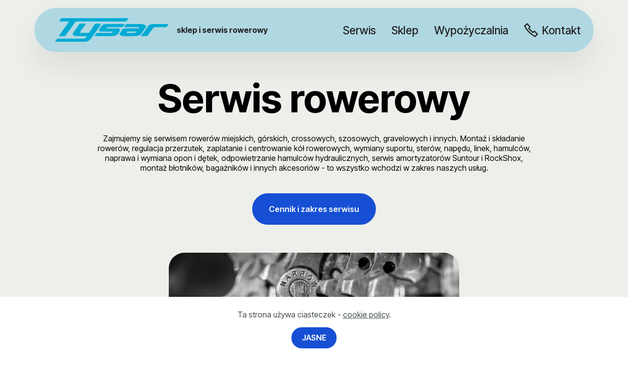

--- FILE ---
content_type: text/html
request_url: http://www.tysar.pl/?p=383
body_size: 6131
content:
<!DOCTYPE html>
<html  >
<head>
  <!-- Site made with Mobirise Website Builder v5.9.6, https://mobirise.com -->
  <meta charset="UTF-8">
  <meta http-equiv="X-UA-Compatible" content="IE=edge">
  <meta name="generator" content="Mobirise v5.9.6, mobirise.com">
  <meta name="viewport" content="width=device-width, initial-scale=1, minimum-scale=1">
  <link rel="shortcut icon" href="assets/images/logo-tysar-1-213x44.png" type="image/x-icon">
  <meta name="description" content="">
  
  
  <title>Home</title>
  <link rel="stylesheet" href="assets/web/assets/mobirise-icons2/mobirise2.css">
  <link rel="stylesheet" href="assets/bootstrap/css/bootstrap.min.css">
  <link rel="stylesheet" href="assets/bootstrap/css/bootstrap-grid.min.css">
  <link rel="stylesheet" href="assets/bootstrap/css/bootstrap-reboot.min.css">
  <link rel="stylesheet" href="assets/parallax/jarallax.css">
  <link rel="stylesheet" href="assets/animatecss/animate.css">
  <link rel="stylesheet" href="assets/dropdown/css/style.css">
  <link rel="stylesheet" href="assets/socicon/css/styles.css">
  <link rel="stylesheet" href="assets/theme/css/style.css">
  <link rel="preload" href="https://fonts.googleapis.com/css?family=Inter+Tight:100,200,300,400,500,600,700,800,900,100i,200i,300i,400i,500i,600i,700i,800i,900i&display=swap" as="style" onload="this.onload=null;this.rel='stylesheet'">
  <noscript><link rel="stylesheet" href="https://fonts.googleapis.com/css?family=Inter+Tight:100,200,300,400,500,600,700,800,900,100i,200i,300i,400i,500i,600i,700i,800i,900i&display=swap"></noscript>
  <link rel="preload" as="style" href="assets/mobirise/css/mbr-additional.css"><link rel="stylesheet" href="assets/mobirise/css/mbr-additional.css" type="text/css">

  
  
  
</head>
<body>
  
  <section data-bs-version="5.1" class="menu menu2 cid-tJS6tZXiPa" once="menu" id="menu02-0">
	

	<nav class="navbar navbar-dropdown navbar-fixed-top navbar-expand-lg">
		<div class="container">
			<div class="navbar-brand">
				<span class="navbar-logo">
					<a href="https://mobirise.com">
						<img src="assets/images/logo-tysar-1-213x44.png" alt="Mobirise Website Builder" style="height: 3rem;">
					</a>
				</span>
				<span class="navbar-caption-wrap"><a class="navbar-caption text-black text-primary display-7" href="index.html#header05-1">sklep i serwis rowerowy</a></span>
			</div>
			<button class="navbar-toggler" type="button" data-toggle="collapse" data-bs-toggle="collapse" data-target="#navbarSupportedContent" data-bs-target="#navbarSupportedContent" aria-controls="navbarNavAltMarkup" aria-expanded="false" aria-label="Toggle navigation">
				<div class="hamburger">
					<span></span>
					<span></span>
					<span></span>
					<span></span>
				</div>
			</button>
			<div class="collapse navbar-collapse" id="navbarSupportedContent">
				<ul class="navbar-nav nav-dropdown nav-right" data-app-modern-menu="true"><li class="nav-item">
						<a class="nav-link link text-black text-primary display-4" href="index.html#top">Serwis</a>
					</li><li class="nav-item"><a class="nav-link link text-black text-primary display-4" href="index.html#header09-1v">Sklep</a></li>
					<li class="nav-item">
						<a class="nav-link link text-black text-primary display-4" href="index.html#features04-w" aria-expanded="false">Wypożyczalnia</a>
					</li>
					<li class="nav-item">
						<a class="nav-link link text-black text-primary display-4" href="index.html#contacts02-9"><span class="mobi-mbri mobi-mbri-phone mbr-iconfont mbr-iconfont-btn" style="font-size: 29px;"></span>Kontakt</a>
					</li></ul>
				
				
			</div>
		</div>
	</nav>
</section>

<section data-bs-version="5.1" class="header5 cid-tJS6uM4N87" id="header05-1">
	

	
	
	
	<div class="align-center container-fluid">
		<div class="row justify-content-center">
			<div class="col-md-12 col-lg-9">
				<h1 class="mbr-section-title mbr-fonts-style mb-4 display-1"><strong>Serwis rowerowy</strong></h1>
				<p class="mbr-text mbr-fonts-style mb-4 display-7">Zajmujemy się serwisem rowerów miejskich, górskich, crossowych, szosowych, gravelowych i innych. Montaż i składanie rowerów, regulacja przerzutek, zaplatanie i centrowanie kół rowerowych, wymiany suportu, sterów, napędu, linek, hamulców, naprawa i wymiana opon i dętek, odpowietrzanie hamulców hydraulicznych, serwis amortyzatorów Suntour i RockShox, montaż błotników, bagażników i innych akcesoriów - to wszystko wchodzi w zakres naszych usług.</p>
				<div class="mbr-section-btn mt-3"><a class="btn btn-primary display-7" href="index.html#pricing01-1u">Cennik i zakres serwisu</a></div>
			</div>
		</div>
		<div class="row mt-5 justify-content-center">
			<div class="col-12 col-lg-6">
				<img src="assets/images/mbr-1668x1112.jpg" alt="" title="">
			</div>
		</div>
	</div>
</section>

<section data-bs-version="5.1" class="pricing1 cid-tTT5C0FMxe" id="pricing01-1u">
  
  
  <div class="container-fluid">
    <div class="row justify-content-center">
      <div class="col-12 content-head">
        <div class="mbr-section-head mb-5">
          <h4 class="mbr-section-title mbr-fonts-style align-center mb-0 display-5">
            <strong>Ceny i zakresy serwisu</strong></h4>
          
        </div>
      </div>
    </div>
    <div class="row"> 
      <div class="item features-without-image col-12 col-md-6 col-lg-3 item-mb active">
        <div class="item-wrapper">
          <div class="item-head">
            <h5 class="item-title mbr-fonts-style mb-0 display-5">
              <strong>Serwis podstawowy - regulacyjny</strong></h5>
            <h6 class="item-subtitle mbr-fonts-style mt-0 mb-0 display-7"><strong>120 PLN</strong></h6>
          </div>
          <div class="item-content">
            <p class="mbr-text mbr-fonts-style display-7">Ogólne sprawdzenie roweru, regulacja hamulców, przerzutek, łożysk piast, sterów i suportu oraz dokręcenie połączeń śrubowych.</p>
          </div>
          <div class="mbr-section-btn item-footer"><a href="page1.html#article07-1y" class="btn item-btn btn-primary display-7">Dowiedz się więcej</a></div>
        </div>
      </div>

      <div class="item features-without-image col-12 col-md-6 col-lg-3 item-mb">
        <div class="item-wrapper">
          <div class="item-head">
            <h5 class="item-title mbr-fonts-style mb-0 display-5"><p><strong>Mycie napędu</strong></p></h5>
            <h6 class="item-subtitle mbr-fonts-style mt-0 mb-0 display-7">
              <strong>90 PLN</strong></h6>
          </div>
          <div class="item-content">
            <p class="mbr-text mbr-fonts-style display-7">Gruntowne mycie całego układu napędowego - łańcucha, kasety, korby i zębatek, przerzutek oraz kółek przerzutki.</p>
          </div>
          <div class="mbr-section-btn item-footer"><a href="page1.html#article07-1y" class="btn item-btn btn-primary display-7">Dowiedz się więcej</a></div>
        </div>
      </div><div class="item features-without-image col-12 col-md-6 col-lg-3 item-mb">
        <div class="item-wrapper">
          <div class="item-head">
            <h5 class="item-title mbr-fonts-style mb-0 display-5">
              <strong>Serwis generalny</strong></h5>
            <h6 class="item-subtitle mbr-fonts-style mt-0 mb-0 display-7">
              <strong>399 PLN</strong></h6>
          </div>
          <div class="item-content">
            <p class="mbr-text mbr-fonts-style display-7">
              Pełny serwis roweru - rozebranie i złożenie go z powrotem, wraz z myciem napędu i pełną regulacją. Uwaga - od listopada do końca lutego nawet 50% taniej!</p>
          </div>
          <div class="mbr-section-btn item-footer"><a href="page1.html#article07-1y" class="btn item-btn btn-primary display-7">Dowiedz się więcej</a></div>
        </div>
      </div>

      
      <div class="item features-without-image col-12 col-md-6 col-lg-3 item-mb">
        <div class="item-wrapper">
          <div class="item-head">
            <h5 class="item-title mbr-fonts-style mb-0 display-5"><strong>Pozostałe usługi</strong></h5>
            <h6 class="item-subtitle mbr-fonts-style mt-0 mb-0 display-7"></h6>
          </div>
          <div class="item-content">
            <p class="mbr-text mbr-fonts-style display-7">
              Zobacz jakie pozostałe usługi serwisu rowerów świadczymy:<br>- serwis kół<br>- serwis amortyzatorów<br>- serwis hamulców<br>- inne</p>
          </div>
          <div class="mbr-section-btn item-footer"><a href="assets/files/cennik-serwisuTYSAR.pdf" class="btn item-btn btn-primary display-7">Cennik w PDF</a></div>
        </div>
      </div>
    </div>
  </div>
</section>

<section data-bs-version="5.1" class="header09 cid-tTT5TNGixf mbr-fullscreen mbr-parallax-background" id="header09-1v">
	
	<div class="mbr-overlay"></div>
	<div class="container">
		<div class="row">
			<div class="content-wrap col-12 col-md-8">
				<h1 class="mbr-section-title mbr-fonts-style mbr-white mb-4 display-2"><strong>Nasz sklep stacjonarny oraz internetowy</strong></h1>
				
				<p class="mbr-fonts-style mbr-text mbr-white mb-4 display-7">Zapraszamy do zakupów w naszym sklepie stacjonarnym jak również w sklepie internetowym <a href="https://cyklisci.com" class="text-primary" target="_blank">Cyklisci.com</a>. <br>Uwaga - Ceny w sklepie internetowym są cenami promocyjnymi i mają zastosowanie wyłącznie do zamówień złożonych przez system sklepu internetowego. Nie dotyczy to rowerów i butów - ceny są takie same w obu kanałach sprzedaży.
<br>
<br>Jeśli chcą Państwo w sklepie stacjonarnym otrzymać cenę, jaka widnieje na stronie sklepu internetowego, prosimy o złożenie zamówienia przez internet.</p>
				<div class="mbr-section-btn"><a class="btn btn-primary display-7" href="https://cyklisci.com" target="_blank">nasz e-sklep: CYKLISCI.COM</a></div>
			</div>
		</div>
	</div>
</section>

<section data-bs-version="5.1" class="features4 cid-tMlEXTHLbS" id="features04-w">
	
	
	<div class="container">
		<div class="row justify-content-center">
			<div class="col-12 content-head">
				<div class="mbr-section-head mb-5">
					<h4 class="mbr-section-title mbr-fonts-style align-center mb-0 display-2"><strong>Wypożyczalnia</strong></h4>
					<h5 class="mbr-section-subtitle mbr-fonts-style align-center mb-0 mt-4 display-7">świadczymy również usługi wypożyczalni rowerów. Do wypożyczenia mamy aktualnie tandem, 2 rowery szosowe oraz 3 rowery szutrowe (gravel)</h5>
					
				</div>
			</div>
		</div>
		<div class="row">
			<div class="item features-image col-12 col-md-6 col-lg-4">
				<div class="item-wrapper">
					<div class="item-img">
						<img src="assets/images/tandem11-500x312.jpg" alt="Mobirise Website Builder">
					</div>
					<div class="item-content">
						<h5 class="item-title mbr-fonts-style display-5">
							<strong>Tandem</strong></h5>
						
						<p class="mbr-text mbr-fonts-style display-7">
							Nasz autorski projekt - tandem na kołach 28" - dla osób od 155cm wzrostu</p>
						<div class="mbr-section-btn item-footer"><a href="index.html#contacts02-9" class="btn item-btn btn-primary display-7">Dowiedz się więcej</a></div>
					</div>

				</div>
			</div>
			<div class="item features-image col-12 col-md-6 col-lg-4">
				<div class="item-wrapper">
					<div class="item-img">
						<img src="assets/images/argon-xl-600x300.jpg" alt="Mobirise Website Builder">
					</div>
					<div class="item-content">
						<h5 class="item-title mbr-fonts-style display-5">
							<strong>Rower szosowy</strong></h5>
						
						<p class="mbr-text mbr-fonts-style display-7">
							Unibike Argon na osprzęcie Shimano Sora - rozmiar 54cm lub 56cm</p>
						<div class="mbr-section-btn item-footer"><a href="index.html#contacts02-9" class="btn item-btn btn-primary display-7">Dowiedz się więcej</a></div>
					</div>
				</div>
			</div>
			<div class="item features-image col-12 col-md-6 col-lg-4">
				<div class="item-wrapper">
					<div class="item-img">
						<img src="assets/images/20250414-145903-816x459.jpg" alt="">
					</div>
					<div class="item-content">
						<h5 class="item-title mbr-fonts-style display-5">
							<strong>Gravel</strong></h5>
						
						<p class="mbr-text mbr-fonts-style display-7">
							Trzy modele gravelowe w rozmiarze 56cm - bardziej sportowe Unibike Tier oraz STORM Focus oraz nieco bardziej komfortowy Marin Gestalt&nbsp;<br>
						</p>
						<div class="mbr-section-btn item-footer"><a href="index.html#contacts02-9" class="btn item-btn btn-primary display-7">Dowiedz się więcej</a></div>
					</div>
				</div>
			</div>
		</div>
	</div>
</section>

<section data-bs-version="5.1" class="header1 cid-tJS9vXDdRK" id="header01-7">
	

	
	<div class="mbr-overlay" style="opacity: 0.8; background-color: rgb(255, 255, 255);"></div>

	<div class="container">
		<div class="row justify-content-center">
			<div class="col-12 col-md-12 col-lg-7 image-wrapper">
				<img class="w-100" src="assets/images/logo-tysar-duze-1476x627.png" alt="Tysar">
			</div>
			<div class="col-12 col-lg col-md-12">
				<div class="text-wrapper align-left">
					<h1 class="mbr-section-title mbr-fonts-style mb-4 display-2"><strong>O nas</strong></h1>
					<p class="mbr-text mbr-fonts-style mb-4 display-7">Jesteśmy sklepem i serwisem rowerowym mieszczącym się w Gdańsku, rodzinną firmą z ponad 40-letnią tradycją. Rowery to nasza pasja już w kolejnym pokoleniu. Swoją działalność zaczęliśmy w 1983 roku jako Firma Handlowa TYSAR, prowadząc rodzinny warsztat rowerowy. Od początku stawialiśmy na rozwój oraz poszerzanie swojej wiedzy. Wieloletnia praktyka biznesowa oraz zdobyte doświadczenie sprawiły, że dziś jesteśmy profesjonalistami w swojej dziedzinie. Nasz sklep rowerowy to oferta sprzętu wysokiej jakości. Wykwalifikowany zespół doskonale zna się na jednośladach wszelkiego typu, dbając nie tylko o bogaty asortyment produktów, ale też służąc fachową poradą. Prowadzimy sklep internetowy oraz stacjonarny w Gdańsku, gdzie znajdą Państwo nie tylko rowery (szosowe, miejskie, cross, elektryczne, turystyczne, górskie i inne), ale również bogaty wybór dedykowanych im kół, ogumienia, haków i wszelkich części zamiennych niezbędnych do napraw serwisowych. Sami jesteśmy zapalonymi rowerzystami i wiemy, jak ważne jest odpowiednie wyposażenie każdego cyklisty.&nbsp;<br></p>
					
				</div>
			</div>
		</div>
	</div>
</section>

<section data-bs-version="5.1" class="contacts2 map1 cid-tLdYHD757A" id="contacts02-9">

    

    
    <div class="container">
        <div class="mbr-section-head mb-5">
            <h3 class="mbr-section-title mbr-fonts-style align-center mb-0 display-2">
                <strong>Kontakt</strong></h3>
            
        </div>
        <div class="row justify-content-center mt-4">
            <div class="card col-12 col-md-5">
                <div class="card-wrapper">
                    <div class="text-wrapper">
                        <h5 class="cardTitle mbr-fonts-style mb-2 display-5">
                        <strong>Skontaktuj się z nami</strong></h5>
                    <ul class="list mbr-fonts-style display-7">
                        <li class="mbr-text item-wrap"><span style="font-size: 1.4rem;">Tel: <a href="tel:+48535289963" class="text-primary">535 289 963</a>, 58 306 66 16</span><br></li>
                        <li class="mbr-text item-wrap"><span style="font-size: 1rem;">Tel. serwis: 796 094 758</span></li><li class="mbr-text item-wrap"><span style="font-size: 1rem;">Email: </span><a href="/cdn-cgi/l/email-protection#94e7fff8f1e4baf7edfff8fde7f7fdd4f3f9f5fdf8baf7fbf9" class="text-primary" style="font-size: 1rem;"><span class="__cf_email__" data-cfemail="c2b1a9aea7b2eca1bba9aeabb1a1ab82a5afa3abaeeca1adaf">[email&#160;protected]</span></a><br></li><li class="mbr-text item-wrap"><br></li>
                        <li class="mbr-text item-wrap">Dane adresowe: </li><li class="mbr-text item-wrap">TYSAR Jacek Tysarczyk</li><li class="mbr-text item-wrap">ul. świętokrzyska 58A, 80-180 Gdańsk</li><li class="mbr-text item-wrap">NIP: 5832810611</li><li class="mbr-text item-wrap"><span style="font-size: 1.4rem;"><br></span></li><li class="mbr-text item-wrap"><span style="font-size: 1.4rem;">Jesteśmy otwarci:</span><br></li><li class="mbr-text item-wrap">pon. - pt. 10:00 - 18:00</li><li class="mbr-text item-wrap">sobota 10:00 - 14:00</li><li class="mbr-text item-wrap"><br></li><li class="mbr-text item-wrap">Nasz numer konta:</li><li class="mbr-text item-wrap">mBank <strong>05 1140 2004 0000 3602 8198 4799</strong></li>
                    </ul>
                    </div>
                </div>
            </div>
            <div class="map-wrapper col-12 col-md-7">
                <div class="google-map"><iframe frameborder="0" style="border:0" src="https://www.google.com/maps/embed?pb=!1m18!1m12!1m3!1d2327.055629583026!2d18.59205067655675!3d54.32064790138013!2m3!1f0!2f0!3f0!3m2!1i1024!2i768!4f13.1!3m3!1m2!1s0x46fd740738456bc5%3A0x5e8564ef6e9ba62!2sTysar%2C%20Cyklisci.com!5e0!3m2!1spl!2spl!4v1698405255154!5m2!1spl!2spl" allowfullscreen=""></iframe></div>
            </div>
        </div>
    </div>
</section>

<section data-bs-version="5.1" class="footer1 programm5 cid-tJS9NNcTLZ" once="footers" id="footer03-8">

        

    

    <div class="container">
        <div class="row">

            <div class="row-links mb-4">
                <ul class="header-menu">
                  
                  
                  
                  
                <li class="header-menu-item mbr-fonts-style display-5"><a href="index.html#header01-7" class="text-danger">O nas</a></li><li class="header-menu-item mbr-fonts-style display-5"><a href="index.html#pricing01-1u" class="text-danger text-primary">Serwis</a></li><li class="header-menu-item mbr-fonts-style display-5"><a href="index.html#header09-1v" class="text-danger text-primary">Sklep</a></li><li class="header-menu-item mbr-fonts-style display-5"><a href="index.html#features04-w" class="text-danger text-primary">Wypożyczalnia</a></li></ul>
              </div>

            <div class="col-12">
                
            </div>
            <div class="col-12 mt-5">
                <p class="mbr-fonts-style copyright display-7">
                    © Copyright 2023 Tysar Jacek Tysarczyk - All Rights Reserved
                </p>
            </div>
        </div>
    </div>
</section><section class="display-7" style="padding: 0;align-items: center;justify-content: center;flex-wrap: wrap;    align-content: center;display: flex;position: relative;height: 4rem;"><a href="https://mobiri.se/3103497" style="flex: 1 1;height: 4rem;position: absolute;width: 100%;z-index: 1;"><img alt="" style="height: 4rem;" src="[data-uri]"></a><p style="margin: 0;text-align: center;" class="display-7">&#8204;</p><a style="z-index:1" href="https://mobirise.com/html-builder.html">HTML Website Generator</a></section><script data-cfasync="false" src="/cdn-cgi/scripts/5c5dd728/cloudflare-static/email-decode.min.js"></script><script src="assets/bootstrap/js/bootstrap.bundle.min.js"></script>  <script src="assets/parallax/jarallax.js"></script>  <script src="assets/web/assets/cookies-alert-plugin/cookies-alert-core.js"></script>  <script src="assets/web/assets/cookies-alert-plugin/cookies-alert-script.js"></script>  <script src="assets/smoothscroll/smooth-scroll.js"></script>  <script src="assets/ytplayer/index.js"></script>  <script src="assets/dropdown/js/navbar-dropdown.js"></script>  <script src="assets/theme/js/script.js"></script>  
  
  
<input name="cookieData" type="hidden" data-cookie-cookiesAlertType='1' data-cookie-customDialogSelector='null' data-cookie-colorText='#424a4d' data-cookie-colorBg='rgb(255, 255, 255)' data-cookie-opacityOverlay='0' data-cookie-bgOpacity='100' data-cookie-textButton='JASNE' data-cookie-rejectText='REJECT' data-cookie-colorButton='#164fd3' data-cookie-rejectColor='#ffffff' data-cookie-colorLink='#424a4d' data-cookie-underlineLink='true' data-cookie-text="Ta strona używa ciasteczek - <a href='privacy.html'>cookie policy</a>.">
    <input name="animation" type="hidden">
  <script defer src="https://static.cloudflareinsights.com/beacon.min.js/vcd15cbe7772f49c399c6a5babf22c1241717689176015" integrity="sha512-ZpsOmlRQV6y907TI0dKBHq9Md29nnaEIPlkf84rnaERnq6zvWvPUqr2ft8M1aS28oN72PdrCzSjY4U6VaAw1EQ==" data-cf-beacon='{"version":"2024.11.0","token":"2749b8ddb8774b2986403f6766737d6a","r":1,"server_timing":{"name":{"cfCacheStatus":true,"cfEdge":true,"cfExtPri":true,"cfL4":true,"cfOrigin":true,"cfSpeedBrain":true},"location_startswith":null}}' crossorigin="anonymous"></script>
</body>
</html>

--- FILE ---
content_type: text/css
request_url: http://www.tysar.pl/assets/mobirise/css/mbr-additional.css
body_size: 7202
content:
.btn {
  border-width: 2px;
}
img,
.card-wrap,
.card-wrapper,
.video-wrapper,
.mbr-figure iframe,
.google-map iframe,
.slide-content,
.plan,
.card,
.item-wrapper {
  border-radius: 2rem !important;
}
.video-wrapper {
  overflow: hidden;
}
body {
  font-family: Inter Tight;
}
.display-1 {
  font-family: 'Inter Tight', sans-serif;
  font-size: 5rem;
  line-height: 1;
}
.display-1 > .mbr-iconfont {
  font-size: 6.25rem;
}
.display-2 {
  font-family: 'Inter Tight', sans-serif;
  font-size: 4rem;
  line-height: 1;
}
.display-2 > .mbr-iconfont {
  font-size: 5rem;
}
.display-4 {
  font-family: 'Inter Tight', sans-serif;
  font-size: 1.4rem;
  line-height: 1.5;
}
.display-4 > .mbr-iconfont {
  font-size: 1.75rem;
}
.display-5 {
  font-family: 'Inter Tight', sans-serif;
  font-size: 2.05rem;
  line-height: 1.5;
}
.display-5 > .mbr-iconfont {
  font-size: 2.5625rem;
}
.display-7 {
  font-family: 'Inter Tight', sans-serif;
  font-size: 1rem;
  line-height: 1.3;
}
.display-7 > .mbr-iconfont {
  font-size: 1.25rem;
}
/* ---- Fluid typography for mobile devices ---- */
/* 1.4 - font scale ratio ( bootstrap == 1.42857 ) */
/* 100vw - current viewport width */
/* (48 - 20)  48 == 48rem == 768px, 20 == 20rem == 320px(minimal supported viewport) */
/* 0.65 - min scale variable, may vary */
@media (max-width: 992px) {
  .display-1 {
    font-size: 4rem;
  }
}
@media (max-width: 768px) {
  .display-1 {
    font-size: 3.5rem;
    font-size: calc( 2.4rem + (5 - 2.4) * ((100vw - 20rem) / (48 - 20)));
    line-height: calc( 1.1 * (2.4rem + (5 - 2.4) * ((100vw - 20rem) / (48 - 20))));
  }
  .display-2 {
    font-size: 3.2rem;
    font-size: calc( 2.05rem + (4 - 2.05) * ((100vw - 20rem) / (48 - 20)));
    line-height: calc( 1.3 * (2.05rem + (4 - 2.05) * ((100vw - 20rem) / (48 - 20))));
  }
  .display-4 {
    font-size: 1.12rem;
    font-size: calc( 1.14rem + (1.4 - 1.14) * ((100vw - 20rem) / (48 - 20)));
    line-height: calc( 1.4 * (1.14rem + (1.4 - 1.14) * ((100vw - 20rem) / (48 - 20))));
  }
  .display-5 {
    font-size: 1.64rem;
    font-size: calc( 1.3675rem + (2.05 - 1.3675) * ((100vw - 20rem) / (48 - 20)));
    line-height: calc( 1.4 * (1.3675rem + (2.05 - 1.3675) * ((100vw - 20rem) / (48 - 20))));
  }
  .display-7 {
    font-size: 0.8rem;
    font-size: calc( 1rem + (1 - 1) * ((100vw - 20rem) / (48 - 20)));
    line-height: calc( 1.4 * (1rem + (1 - 1) * ((100vw - 20rem) / (48 - 20))));
  }
}
/* Buttons */
.btn {
  padding: 1.25rem 2rem;
  border-radius: 4px;
}
@media (max-width: 767px) {
  .btn {
    padding: 0.75rem 1.5rem;
  }
}
.btn-sm {
  padding: 0.6rem 1.2rem;
  border-radius: 4px;
}
.btn-md {
  padding: 0.6rem 1.2rem;
  border-radius: 4px;
}
.btn-lg {
  padding: 1.25rem 2rem;
  border-radius: 4px;
}
.bg-primary {
  background-color: #164fd3 !important;
}
.bg-success {
  background-color: #3a341c !important;
}
.bg-info {
  background-color: #320707 !important;
}
.bg-warning {
  background-color: #a0e2e1 !important;
}
.bg-danger {
  background-color: #ffffff !important;
}
.btn-primary,
.btn-primary:active {
  background-color: #164fd3 !important;
  border-color: #164fd3 !important;
  color: #ffffff !important;
  box-shadow: none;
}
.btn-primary:hover,
.btn-primary:focus,
.btn-primary.focus,
.btn-primary.active {
  color: inherit;
  background-color: #326aea !important;
  border-color: #326aea !important;
  box-shadow: none;
}
.btn-primary.disabled,
.btn-primary:disabled {
  color: #ffffff !important;
  background-color: #326aea !important;
  border-color: #326aea !important;
}
.btn-secondary,
.btn-secondary:active {
  background-color: #ffd7ef !important;
  border-color: #ffd7ef !important;
  color: #d70081 !important;
  box-shadow: none;
}
.btn-secondary:hover,
.btn-secondary:focus,
.btn-secondary.focus,
.btn-secondary.active {
  color: inherit;
  background-color: #ffffff !important;
  border-color: #ffffff !important;
  box-shadow: none;
}
.btn-secondary.disabled,
.btn-secondary:disabled {
  color: #d70081 !important;
  background-color: #ffffff !important;
  border-color: #ffffff !important;
}
.btn-info,
.btn-info:active {
  background-color: #320707 !important;
  border-color: #320707 !important;
  color: #ffffff !important;
  box-shadow: none;
}
.btn-info:hover,
.btn-info:focus,
.btn-info.focus,
.btn-info.active {
  color: inherit;
  background-color: #5f0d0d !important;
  border-color: #5f0d0d !important;
  box-shadow: none;
}
.btn-info.disabled,
.btn-info:disabled {
  color: #ffffff !important;
  background-color: #5f0d0d !important;
  border-color: #5f0d0d !important;
}
.btn-success,
.btn-success:active {
  background-color: #3a341c !important;
  border-color: #3a341c !important;
  color: #ffffff !important;
  box-shadow: none;
}
.btn-success:hover,
.btn-success:focus,
.btn-success.focus,
.btn-success.active {
  color: inherit;
  background-color: #5c532d !important;
  border-color: #5c532d !important;
  box-shadow: none;
}
.btn-success.disabled,
.btn-success:disabled {
  color: #ffffff !important;
  background-color: #5c532d !important;
  border-color: #5c532d !important;
}
.btn-warning,
.btn-warning:active {
  background-color: #a0e2e1 !important;
  border-color: #a0e2e1 !important;
  color: #1f6463 !important;
  box-shadow: none;
}
.btn-warning:hover,
.btn-warning:focus,
.btn-warning.focus,
.btn-warning.active {
  color: inherit;
  background-color: #c7eeed !important;
  border-color: #c7eeed !important;
  box-shadow: none;
}
.btn-warning.disabled,
.btn-warning:disabled {
  color: #1f6463 !important;
  background-color: #c7eeed !important;
  border-color: #c7eeed !important;
}
.btn-danger,
.btn-danger:active {
  background-color: #ffffff !important;
  border-color: #ffffff !important;
  color: #808080 !important;
  box-shadow: none;
}
.btn-danger:hover,
.btn-danger:focus,
.btn-danger.focus,
.btn-danger.active {
  color: inherit;
  background-color: #ffffff !important;
  border-color: #ffffff !important;
  box-shadow: none;
}
.btn-danger.disabled,
.btn-danger:disabled {
  color: #808080 !important;
  background-color: #ffffff !important;
  border-color: #ffffff !important;
}
.btn-white,
.btn-white:active {
  background-color: #eff0ec !important;
  border-color: #eff0ec !important;
  color: #757b62 !important;
  box-shadow: none;
}
.btn-white:hover,
.btn-white:focus,
.btn-white.focus,
.btn-white.active {
  color: inherit;
  background-color: #ffffff !important;
  border-color: #ffffff !important;
  box-shadow: none;
}
.btn-white.disabled,
.btn-white:disabled {
  color: #757b62 !important;
  background-color: #ffffff !important;
  border-color: #ffffff !important;
}
.btn-black,
.btn-black:active {
  background-color: #232323 !important;
  border-color: #232323 !important;
  color: #ffffff !important;
  box-shadow: none;
}
.btn-black:hover,
.btn-black:focus,
.btn-black.focus,
.btn-black.active {
  color: inherit;
  background-color: #3d3d3d !important;
  border-color: #3d3d3d !important;
  box-shadow: none;
}
.btn-black.disabled,
.btn-black:disabled {
  color: #ffffff !important;
  background-color: #3d3d3d !important;
  border-color: #3d3d3d !important;
}
.btn-primary-outline,
.btn-primary-outline:active {
  background-color: transparent !important;
  border-color: #164fd3;
  color: #164fd3;
}
.btn-primary-outline:hover,
.btn-primary-outline:focus,
.btn-primary-outline.focus,
.btn-primary-outline.active {
  color: #0e3284 !important;
  background-color: transparent !important;
  border-color: #0e3284 !important;
  box-shadow: none !important;
}
.btn-primary-outline.disabled,
.btn-primary-outline:disabled {
  color: #ffffff !important;
  background-color: #164fd3 !important;
  border-color: #164fd3 !important;
}
.btn-secondary-outline,
.btn-secondary-outline:active {
  background-color: transparent !important;
  border-color: #ffd7ef;
  color: #ffd7ef;
}
.btn-secondary-outline:hover,
.btn-secondary-outline:focus,
.btn-secondary-outline.focus,
.btn-secondary-outline.active {
  color: #ff80cc !important;
  background-color: transparent !important;
  border-color: #ff80cc !important;
  box-shadow: none !important;
}
.btn-secondary-outline.disabled,
.btn-secondary-outline:disabled {
  color: #d70081 !important;
  background-color: #ffd7ef !important;
  border-color: #ffd7ef !important;
}
.btn-info-outline,
.btn-info-outline:active {
  background-color: transparent !important;
  border-color: #320707;
  color: #320707;
}
.btn-info-outline:hover,
.btn-info-outline:focus,
.btn-info-outline.focus,
.btn-info-outline.active {
  color: #000000 !important;
  background-color: transparent !important;
  border-color: #000000 !important;
  box-shadow: none !important;
}
.btn-info-outline.disabled,
.btn-info-outline:disabled {
  color: #ffffff !important;
  background-color: #320707 !important;
  border-color: #320707 !important;
}
.btn-success-outline,
.btn-success-outline:active {
  background-color: transparent !important;
  border-color: #3a341c;
  color: #3a341c;
}
.btn-success-outline:hover,
.btn-success-outline:focus,
.btn-success-outline.focus,
.btn-success-outline.active {
  color: #000000 !important;
  background-color: transparent !important;
  border-color: #000000 !important;
  box-shadow: none !important;
}
.btn-success-outline.disabled,
.btn-success-outline:disabled {
  color: #ffffff !important;
  background-color: #3a341c !important;
  border-color: #3a341c !important;
}
.btn-warning-outline,
.btn-warning-outline:active {
  background-color: transparent !important;
  border-color: #a0e2e1;
  color: #a0e2e1;
}
.btn-warning-outline:hover,
.btn-warning-outline:focus,
.btn-warning-outline.focus,
.btn-warning-outline.active {
  color: #5ececc !important;
  background-color: transparent !important;
  border-color: #5ececc !important;
  box-shadow: none !important;
}
.btn-warning-outline.disabled,
.btn-warning-outline:disabled {
  color: #1f6463 !important;
  background-color: #a0e2e1 !important;
  border-color: #a0e2e1 !important;
}
.btn-danger-outline,
.btn-danger-outline:active {
  background-color: transparent !important;
  border-color: #ffffff;
  color: #ffffff;
}
.btn-danger-outline:hover,
.btn-danger-outline:focus,
.btn-danger-outline.focus,
.btn-danger-outline.active {
  color: #d4d4d4 !important;
  background-color: transparent !important;
  border-color: #d4d4d4 !important;
  box-shadow: none !important;
}
.btn-danger-outline.disabled,
.btn-danger-outline:disabled {
  color: #808080 !important;
  background-color: #ffffff !important;
  border-color: #ffffff !important;
}
.btn-black-outline,
.btn-black-outline:active {
  background-color: transparent !important;
  border-color: #232323;
  color: #232323;
}
.btn-black-outline:hover,
.btn-black-outline:focus,
.btn-black-outline.focus,
.btn-black-outline.active {
  color: #000000 !important;
  background-color: transparent !important;
  border-color: #000000 !important;
  box-shadow: none !important;
}
.btn-black-outline.disabled,
.btn-black-outline:disabled {
  color: #ffffff !important;
  background-color: #232323 !important;
  border-color: #232323 !important;
}
.btn-white-outline,
.btn-white-outline:active {
  background-color: transparent !important;
  border-color: #fafafa;
  color: #fafafa;
}
.btn-white-outline:hover,
.btn-white-outline:focus,
.btn-white-outline.focus,
.btn-white-outline.active {
  color: #cfcfcf !important;
  background-color: transparent !important;
  border-color: #cfcfcf !important;
  box-shadow: none !important;
}
.btn-white-outline.disabled,
.btn-white-outline:disabled {
  color: #7a7a7a !important;
  background-color: #fafafa !important;
  border-color: #fafafa !important;
}
.text-primary {
  color: #164fd3 !important;
}
.text-secondary {
  color: #ffd7ef !important;
}
.text-success {
  color: #3a341c !important;
}
.text-info {
  color: #320707 !important;
}
.text-warning {
  color: #a0e2e1 !important;
}
.text-danger {
  color: #ffffff !important;
}
.text-white {
  color: #fafafa !important;
}
.text-black {
  color: #232323 !important;
}
a.text-primary:hover,
a.text-primary:focus,
a.text-primary.active {
  color: #0c2c77 !important;
}
a.text-secondary:hover,
a.text-secondary:focus,
a.text-secondary.active {
  color: #ff71c6 !important;
}
a.text-success:hover,
a.text-success:focus,
a.text-success.active {
  color: #000000 !important;
}
a.text-info:hover,
a.text-info:focus,
a.text-info.active {
  color: #000000 !important;
}
a.text-warning:hover,
a.text-warning:focus,
a.text-warning.active {
  color: #52cac8 !important;
}
a.text-danger:hover,
a.text-danger:focus,
a.text-danger.active {
  color: #cccccc !important;
}
a.text-white:hover,
a.text-white:focus,
a.text-white.active {
  color: #c7c7c7 !important;
}
a.text-black:hover,
a.text-black:focus,
a.text-black.active {
  color: #000000 !important;
}
a[class*="text-"]:not(.nav-link):not(.dropdown-item):not([role]):not(.navbar-caption) {
  transition: 0.2s;
  position: relative;
  background-image: linear-gradient(currentColor 50%, currentColor 50%);
  background-size: 10000px 2px;
  background-repeat: no-repeat;
  background-position: 0 1.2em;
}
.nav-tabs .nav-link.active {
  color: #164fd3;
}
.nav-tabs .nav-link:not(.active) {
  color: #232323;
}
.alert-success {
  background-color: #70c770;
}
.alert-info {
  background-color: #320707;
}
.alert-warning {
  background-color: #a0e2e1;
}
.alert-danger {
  background-color: #ffffff;
}
.mbr-section-btn .btn:not(.btn-form) {
  border-radius: 100px;
}
.mbr-gallery-filter li a {
  border-radius: 100px !important;
}
.mbr-gallery-filter li.active .btn {
  background-color: #164fd3;
  border-color: #164fd3;
  color: #ffffff;
}
.mbr-gallery-filter li.active .btn:focus {
  box-shadow: none;
}
.nav-tabs .nav-link {
  border-radius: 100px !important;
}
a,
a:hover {
  color: #164fd3;
}
.mbr-plan-header.bg-primary .mbr-plan-subtitle,
.mbr-plan-header.bg-primary .mbr-plan-price-desc {
  color: #bdcff8;
}
.mbr-plan-header.bg-success .mbr-plan-subtitle,
.mbr-plan-header.bg-success .mbr-plan-price-desc {
  color: #c0b27c;
}
.mbr-plan-header.bg-info .mbr-plan-subtitle,
.mbr-plan-header.bg-info .mbr-plan-price-desc {
  color: #f3abab;
}
.mbr-plan-header.bg-warning .mbr-plan-subtitle,
.mbr-plan-header.bg-warning .mbr-plan-price-desc {
  color: #ffffff;
}
.mbr-plan-header.bg-danger .mbr-plan-subtitle,
.mbr-plan-header.bg-danger .mbr-plan-price-desc {
  color: #ffffff;
}
/* Scroll to top button*/
.scrollToTop_wraper {
  display: none;
}
.form-control {
  font-family: 'Inter Tight', sans-serif;
  font-size: 1rem;
  line-height: 1.3;
  font-weight: 400;
  border-radius: 40px !important;
}
.form-control > .mbr-iconfont {
  font-size: 1.25rem;
}
.form-control:hover,
.form-control:focus {
  box-shadow: rgba(0, 0, 0, 0.07) 0px 1px 1px 0px, rgba(0, 0, 0, 0.07) 0px 1px 3px 0px, rgba(0, 0, 0, 0.03) 0px 0px 0px 1px;
  border-color: #164fd3 !important;
}
.form-control:-webkit-input-placeholder {
  font-family: 'Inter Tight', sans-serif;
  font-size: 1rem;
  line-height: 1.3;
  font-weight: 400;
}
.form-control:-webkit-input-placeholder > .mbr-iconfont {
  font-size: 1.25rem;
}
blockquote {
  border-color: #164fd3;
}
/* Forms */
.mbr-form .input-group-btn .btn {
  border-radius: 100px !important;
}
.mbr-form .input-group-btn .btn:hover {
  box-shadow: 0 10px 40px 0 rgba(0, 0, 0, 0.2);
}
.mbr-form .input-group-btn button[type="submit"] {
  border-radius: 100px !important;
  padding: 1rem 3rem;
}
.mbr-form .input-group-btn button[type="submit"]:hover {
  box-shadow: 0 10px 40px 0 rgba(0, 0, 0, 0.2);
}
.jq-selectbox li:hover,
.jq-selectbox li.selected {
  background-color: #164fd3;
  color: #ffffff;
}
.jq-number__spin {
  transition: 0.25s ease;
}
.jq-number__spin:hover {
  border-color: #164fd3;
}
.jq-selectbox .jq-selectbox__trigger-arrow,
.jq-number__spin.minus:after,
.jq-number__spin.plus:after {
  transition: 0.4s;
  border-top-color: #232323;
  border-bottom-color: #232323;
}
.jq-selectbox:hover .jq-selectbox__trigger-arrow,
.jq-number__spin.minus:hover:after,
.jq-number__spin.plus:hover:after {
  border-top-color: #164fd3;
  border-bottom-color: #164fd3;
}
.xdsoft_datetimepicker .xdsoft_calendar td.xdsoft_default,
.xdsoft_datetimepicker .xdsoft_calendar td.xdsoft_current,
.xdsoft_datetimepicker .xdsoft_timepicker .xdsoft_time_box > div > div.xdsoft_current {
  color: #ffffff !important;
  background-color: #164fd3 !important;
  box-shadow: none !important;
}
.xdsoft_datetimepicker .xdsoft_calendar td:hover,
.xdsoft_datetimepicker .xdsoft_timepicker .xdsoft_time_box > div > div:hover {
  color: #000000 !important;
  background: #ffd7ef !important;
  box-shadow: none !important;
}
.lazy-bg {
  background-image: none !important;
}
.lazy-placeholder:not(section),
.lazy-none {
  display: block;
  position: relative;
  padding-bottom: 56.25%;
  width: 100%;
  height: auto;
}
iframe.lazy-placeholder,
.lazy-placeholder:after {
  content: '';
  position: absolute;
  width: 200px;
  height: 200px;
  background: transparent no-repeat center;
  background-size: contain;
  top: 50%;
  left: 50%;
  transform: translateX(-50%) translateY(-50%);
  background-image: url("data:image/svg+xml;charset=UTF-8,%3csvg width='32' height='32' viewBox='0 0 64 64' xmlns='http://www.w3.org/2000/svg' stroke='%23164fd3' %3e%3cg fill='none' fill-rule='evenodd'%3e%3cg transform='translate(16 16)' stroke-width='2'%3e%3ccircle stroke-opacity='.5' cx='16' cy='16' r='16'/%3e%3cpath d='M32 16c0-9.94-8.06-16-16-16'%3e%3canimateTransform attributeName='transform' type='rotate' from='0 16 16' to='360 16 16' dur='1s' repeatCount='indefinite'/%3e%3c/path%3e%3c/g%3e%3c/g%3e%3c/svg%3e");
}
section.lazy-placeholder:after {
  opacity: 0.5;
}
body {
  overflow-x: hidden;
}
a {
  transition: color 0.6s;
}
.cid-tJS6tZXiPa {
  z-index: 1000;
  width: 100%;
  position: relative;
}
.cid-tJS6tZXiPa .dropdown-item:before {
  font-family: Moririse2 !important;
  content: "\e966";
  display: inline-block;
  width: 0;
  position: absolute;
  left: 1rem;
  top: 0.5rem;
  margin-right: 0.5rem;
  line-height: 1;
  font-size: inherit;
  vertical-align: middle;
  text-align: center;
  overflow: hidden;
  transform: scale(0, 1);
  transition: all 0.25s ease-in-out;
}
@media (max-width: 767px) {
  .cid-tJS6tZXiPa .navbar-toggler {
    transform: scale(0.8);
  }
}
.cid-tJS6tZXiPa .navbar-brand {
  flex-shrink: 0;
  align-items: center;
  margin-right: 0;
  padding: 10px 0;
  transition: all 0.3s;
  word-break: break-word;
  z-index: 1;
}
.cid-tJS6tZXiPa .navbar-brand img {
  max-width: 100%;
  max-height: 100%;
  border-radius: 0px !important;
}
.cid-tJS6tZXiPa .navbar-brand .navbar-caption {
  line-height: inherit !important;
}
.cid-tJS6tZXiPa .navbar-brand .navbar-logo a {
  outline: none;
}
.cid-tJS6tZXiPa .navbar-nav {
  margin: auto;
  margin-left: 0;
  margin-left: auto;
  margin-right: 0;
}
.cid-tJS6tZXiPa .navbar-nav .nav-item {
  padding: 0 !important;
  transition: .3s all !important;
}
.cid-tJS6tZXiPa .navbar-nav .nav-item .nav-link {
  padding: 16px !important;
  margin: 0 !important;
  border-radius: 1rem !important;
  transition: .3s all !important;
}
.cid-tJS6tZXiPa .navbar-nav .nav-item .nav-link:hover {
  background-color: rgba(27, 31, 10, 0.06);
}
.cid-tJS6tZXiPa .navbar-nav .open .nav-link::after {
  transform: rotate(180deg);
}
@media (min-width: 992px) {
  .cid-tJS6tZXiPa .navbar-nav .open .nav-link::before {
    content: "";
    width: 100%;
    height: 20px;
    top: 100%;
    background: transparent;
    position: absolute;
  }
}
.cid-tJS6tZXiPa .navbar-nav .dropdown-item {
  padding: 12px !important;
  border-radius: 0.5rem !important;
  margin: 0 8px !important;
  transition: .3s all !important;
}
.cid-tJS6tZXiPa .navbar-nav .dropdown-item:hover {
  background-color: rgba(27, 31, 10, 0.06);
}
@media (min-width: 992px) {
  .cid-tJS6tZXiPa .navbar-nav {
    padding-left: 1.5rem;
  }
}
.cid-tJS6tZXiPa .nav-link {
  width: fit-content;
  position: relative;
}
.cid-tJS6tZXiPa .navbar-logo {
  padding-left: 2rem;
  margin: 0 !important;
}
@media (max-width: 767px) {
  .cid-tJS6tZXiPa .navbar-logo {
    padding-left: 1rem;
  }
}
.cid-tJS6tZXiPa .navbar-caption {
  padding-left: 1rem;
  padding-right: .5rem;
}
@media (max-width: 767px) {
  .cid-tJS6tZXiPa .nav-dropdown {
    padding-bottom: 0.5rem;
  }
}
.cid-tJS6tZXiPa .nav-dropdown .link.dropdown-toggle::after {
  margin-left: 0.5rem;
  margin-top: 0.2rem;
  transition: .3s all;
}
.cid-tJS6tZXiPa .container {
  display: flex;
  height: 90px;
  padding: 0.5rem 0.6rem;
  flex-wrap: nowrap;
  background: rgba(160, 210, 225, 0.8) !important;
  left: 0;
  right: 0;
  -webkit-box-pack: justify;
  -ms-flex-pack: justify;
  justify-content: flex-end;
  -webkit-box-align: center;
  -webkit-align-items: center;
  -ms-flex-align: center;
  align-items: center;
  border-radius: 100vw;
  margin-top: 1rem;
  background-color: #a0d2e1;
  box-shadow: 0 30px 60px 0 rgba(27, 31, 10, 0.08);
}
@media (max-width: 992px) {
  .cid-tJS6tZXiPa .container {
    padding-right: 2rem;
  }
}
@media (max-width: 767px) {
  .cid-tJS6tZXiPa .container {
    width: 95%;
    height: 56px !important;
    padding-right: 1rem;
    margin-top: 0rem;
  }
}
.cid-tJS6tZXiPa .iconfont-wrapper {
  color: #000000 !important;
  font-size: 1.5rem;
  padding-right: 0.5rem;
}
.cid-tJS6tZXiPa .dropdown-menu {
  flex-wrap: wrap;
  flex-direction: column;
  max-width: 100%;
  padding: 12px 4px !important;
  border-radius: 1.5rem;
  transition: .3s all !important;
  min-width: auto;
  background: #a0d2e1;
  background: rgba(160, 210, 225, 0.8) !important;
}
.cid-tJS6tZXiPa .nav-item:focus,
.cid-tJS6tZXiPa .nav-link:focus {
  outline: none;
}
.cid-tJS6tZXiPa .dropdown .dropdown-menu .dropdown-item {
  width: auto;
  transition: all 0.25s ease-in-out;
}
.cid-tJS6tZXiPa .dropdown .dropdown-menu .dropdown-item::after {
  right: 0.5rem;
}
.cid-tJS6tZXiPa .dropdown .dropdown-menu .dropdown-item .mbr-iconfont {
  margin-right: 0.5rem;
  vertical-align: sub;
}
.cid-tJS6tZXiPa .dropdown .dropdown-menu .dropdown-item .mbr-iconfont:before {
  display: inline-block;
  transform: scale(1, 1);
  transition: all 0.25s ease-in-out;
}
.cid-tJS6tZXiPa .collapsed .dropdown-menu .dropdown-item:before {
  display: none;
}
.cid-tJS6tZXiPa .collapsed .dropdown .dropdown-menu .dropdown-item {
  padding: 0.235em 1.5em 0.235em 1.5em !important;
  transition: none;
  margin: 0 !important;
}
.cid-tJS6tZXiPa .navbar {
  min-height: 90px;
  transition: all 0.3s;
  border-bottom: 1px solid transparent;
  background: transparent !important;
  padding: 0 !important;
  border: none !important;
  box-shadow: none !important;
  border-radius: 0 !important;
}
.cid-tJS6tZXiPa .navbar.opened {
  transition: all 0.3s;
}
.cid-tJS6tZXiPa .navbar .dropdown-item {
  padding: 0.5rem 1.8rem;
}
.cid-tJS6tZXiPa .navbar .navbar-logo img {
  width: auto;
}
.cid-tJS6tZXiPa .navbar .navbar-collapse {
  z-index: 1;
  justify-content: flex-end;
}
.cid-tJS6tZXiPa .navbar.collapsed {
  justify-content: center;
}
.cid-tJS6tZXiPa .navbar.collapsed .nav-item .nav-link::before {
  display: none;
}
.cid-tJS6tZXiPa .navbar.collapsed.opened .dropdown-menu {
  top: 0;
}
@media (min-width: 992px) {
  .cid-tJS6tZXiPa .navbar.collapsed.opened:not(.navbar-short) .navbar-collapse {
    max-height: calc(98.5vh - 3rem);
  }
}
.cid-tJS6tZXiPa .navbar.collapsed .dropdown-menu .dropdown-submenu {
  left: 0 !important;
}
.cid-tJS6tZXiPa .navbar.collapsed .dropdown-menu .dropdown-item:after {
  right: auto;
}
.cid-tJS6tZXiPa .navbar.collapsed .dropdown-menu .dropdown-toggle[data-toggle="dropdown-submenu"]:after {
  margin-left: 0.5rem;
  margin-top: 0.2rem;
  border-top: 0.35em solid;
  border-right: 0.35em solid transparent;
  border-left: 0.35em solid transparent;
  border-bottom: 0;
  top: 41%;
}
.cid-tJS6tZXiPa .navbar.collapsed ul.navbar-nav li {
  margin: auto;
}
.cid-tJS6tZXiPa .navbar.collapsed .dropdown-menu .dropdown-item {
  padding: 0.25rem 1.5rem;
  text-align: center;
}
.cid-tJS6tZXiPa .navbar.collapsed .icons-menu {
  padding-left: 0;
  padding-right: 0;
  padding-top: 0.5rem;
  padding-bottom: 0.5rem;
}
@media (max-width: 767px) {
  .cid-tJS6tZXiPa .navbar {
    min-height: 72px;
  }
  .cid-tJS6tZXiPa .navbar .navbar-logo img {
    height: 2rem !important;
  }
}
@media (max-width: 991px) {
  .cid-tJS6tZXiPa .navbar .nav-item .nav-link::before {
    display: none;
  }
  .cid-tJS6tZXiPa .navbar.opened .dropdown-menu {
    top: 0;
  }
  .cid-tJS6tZXiPa .navbar .dropdown-menu .dropdown-submenu {
    left: 0 !important;
  }
  .cid-tJS6tZXiPa .navbar .dropdown-menu .dropdown-item:after {
    right: auto;
  }
  .cid-tJS6tZXiPa .navbar .dropdown-menu .dropdown-toggle[data-toggle="dropdown-submenu"]:after {
    margin-left: 0.5rem;
    margin-top: 0.2rem;
    border-top: 0.35em solid;
    border-right: 0.35em solid transparent;
    border-left: 0.35em solid transparent;
    border-bottom: 0;
    top: 40%;
  }
  .cid-tJS6tZXiPa .navbar .dropdown-menu .dropdown-item {
    padding: 0.25rem 1.5rem !important;
    text-align: center;
  }
  .cid-tJS6tZXiPa .navbar .navbar-brand {
    flex-shrink: initial;
    flex-basis: auto;
    word-break: break-word;
    padding-right: 10px;
  }
  .cid-tJS6tZXiPa .navbar .navbar-toggler {
    flex-basis: auto;
  }
  .cid-tJS6tZXiPa .navbar .icons-menu {
    padding-left: 0;
    padding-top: 0.5rem;
    padding-bottom: 0.5rem;
  }
}
.cid-tJS6tZXiPa .navbar.navbar-short .navbar-logo img {
  height: 2rem;
}
.cid-tJS6tZXiPa .dropdown-item.active,
.cid-tJS6tZXiPa .dropdown-item:active {
  background-color: transparent;
}
.cid-tJS6tZXiPa .navbar-expand-lg .navbar-nav .nav-link {
  padding: 0;
}
.cid-tJS6tZXiPa .nav-dropdown .link.dropdown-toggle {
  margin-right: 1.667em;
}
.cid-tJS6tZXiPa .nav-dropdown .link.dropdown-toggle[aria-expanded="true"] {
  margin-right: 0;
  padding: 0.667em 1.667em;
}
.cid-tJS6tZXiPa .navbar.navbar-expand-lg .dropdown .dropdown-menu {
  background: #a0d2e1;
}
.cid-tJS6tZXiPa .navbar.navbar-expand-lg .dropdown .dropdown-menu .dropdown-submenu {
  margin: 0;
  left: 105%;
  transform: none;
  top: -12px;
}
.cid-tJS6tZXiPa .navbar .dropdown.open > .dropdown-menu {
  display: flex;
}
.cid-tJS6tZXiPa ul.navbar-nav {
  flex-wrap: wrap;
}
.cid-tJS6tZXiPa .navbar-buttons {
  text-align: center;
  min-width: 140px;
}
@media (max-width: 992px) {
  .cid-tJS6tZXiPa .navbar-buttons {
    text-align: left;
  }
}
.cid-tJS6tZXiPa button.navbar-toggler {
  outline: none;
  width: 31px;
  height: 20px;
  cursor: pointer;
  transition: all 0.2s;
  position: relative;
  align-self: center;
}
.cid-tJS6tZXiPa button.navbar-toggler .hamburger span {
  position: absolute;
  right: 0;
  width: 30px;
  height: 2px;
  border-right: 5px;
  background-color: #000000;
}
.cid-tJS6tZXiPa button.navbar-toggler .hamburger span:nth-child(1) {
  top: 0;
  transition: all 0.2s;
}
.cid-tJS6tZXiPa button.navbar-toggler .hamburger span:nth-child(2) {
  top: 8px;
  transition: all 0.15s;
}
.cid-tJS6tZXiPa button.navbar-toggler .hamburger span:nth-child(3) {
  top: 8px;
  transition: all 0.15s;
}
.cid-tJS6tZXiPa button.navbar-toggler .hamburger span:nth-child(4) {
  top: 16px;
  transition: all 0.2s;
}
.cid-tJS6tZXiPa nav.opened .hamburger span:nth-child(1) {
  top: 8px;
  width: 0;
  opacity: 0;
  right: 50%;
  transition: all 0.2s;
}
.cid-tJS6tZXiPa nav.opened .hamburger span:nth-child(2) {
  transform: rotate(45deg);
  transition: all 0.25s;
}
.cid-tJS6tZXiPa nav.opened .hamburger span:nth-child(3) {
  transform: rotate(-45deg);
  transition: all 0.25s;
}
.cid-tJS6tZXiPa nav.opened .hamburger span:nth-child(4) {
  top: 8px;
  width: 0;
  opacity: 0;
  right: 50%;
  transition: all 0.2s;
}
.cid-tJS6tZXiPa .navbar-dropdown {
  padding: 0 1rem;
}
.cid-tJS6tZXiPa a.nav-link {
  display: flex;
  align-items: center;
  justify-content: center;
}
.cid-tJS6tZXiPa .icons-menu {
  flex-wrap: nowrap;
  display: flex;
  justify-content: center;
  padding-left: 1rem;
  padding-right: 1rem;
  padding-top: 0.3rem;
  text-align: center;
}
@media (max-width: 992px) {
  .cid-tJS6tZXiPa .icons-menu {
    justify-content: flex-start;
    margin-bottom: .5rem;
  }
}
@media screen and (-ms-high-contrast: active), (-ms-high-contrast: none) {
  .cid-tJS6tZXiPa .navbar {
    height: 70px;
  }
  .cid-tJS6tZXiPa .navbar.opened {
    height: auto;
  }
  .cid-tJS6tZXiPa .nav-item .nav-link:hover::before {
    width: 175%;
    max-width: calc(100% + 2rem);
    left: -1rem;
  }
}
.cid-tJS6tZXiPa .navbar .dropdown > .dropdown-menu {
  display: none;
  width: max-content;
  max-width: 500px !important;
  transform: translateX(-50%);
  top: calc(100% + 20px);
  left: 50%;
}
.cid-tJS6tZXiPa .navbar .dropdown > .dropdown-menu .dropdown-item {
  line-height: 1 !important;
}
.cid-tJS6tZXiPa .navbar .dropdown > .dropdown-menu .dropdown .dropdown-item {
  align-items: center;
  display: flex;
  height: max-content !important;
  min-height: max-content !important;
}
.cid-tJS6tZXiPa .navbar .dropdown > .dropdown-menu .dropdown .dropdown-item::after {
  display: inline-block;
  position: static;
  margin-left: 0.5rem;
  margin-top: 0;
  margin-right: 0;
  margin-bottom: 0;
  transition: .3s all;
  transform: rotate(-90deg);
}
.cid-tJS6tZXiPa .navbar .dropdown > .dropdown-menu .dropdown.open .dropdown-item::after {
  transform: rotate(0deg);
}
.cid-tJS6tZXiPa .mbr-section-btn {
  margin: -0.6rem -0.6rem;
}
.cid-tJS6tZXiPa .navbar-toggler {
  margin-left: 12px;
  margin-right: 8px;
  order: 1000;
}
@media (max-width: 991px) {
  .cid-tJS6tZXiPa .navbar-brand {
    margin-right: auto;
  }
  .cid-tJS6tZXiPa .navbar-collapse {
    z-index: -1 !important;
    position: absolute;
    top: 110%;
    left: 0;
    width: 100%;
    padding: 1rem;
    border-radius: 1.5rem;
    background: #a0d2e1;
    opacity: 1;
    border-color: rgba(160, 210, 225, 0.8) !important;
    background: rgba(160, 210, 225, 0.8) !important;
    backdrop-filter: blur(8px);
  }
  .cid-tJS6tZXiPa .navbar-nav .nav-item .nav-link::after {
    margin-left: 10px;
  }
  .cid-tJS6tZXiPa .navbar-nav .dropdown-item:hover {
    background-color: rgba(27, 31, 10, 0.06);
  }
  .cid-tJS6tZXiPa .navbar .dropdown > .dropdown-menu {
    max-width: 100% !important;
    transform: translateX(0);
    top: 10px;
    left: 0;
    padding: 8px !important;
    border-radius: 1rem;
    background-color: rgba(27, 31, 10, 0.04) !important;
  }
  .cid-tJS6tZXiPa .navbar .dropdown > .dropdown-menu .dropdown-item {
    padding: 8px !important;
    line-height: 1 !important;
    margin-bottom: 4px !important;
  }
  .cid-tJS6tZXiPa .navbar .dropdown > .dropdown-menu .dropdown .dropdown-item {
    align-items: center;
    display: flex;
    height: max-content !important;
    min-height: max-content !important;
  }
  .cid-tJS6tZXiPa .navbar .dropdown > .dropdown-menu .dropdown .dropdown-item::after {
    display: inline-block;
    position: static;
    margin-left: 0.5rem;
    margin-top: 0;
    margin-right: 0;
    margin-bottom: 0;
    transition: .3s all;
    transform: rotate(0deg);
  }
  .cid-tJS6tZXiPa .navbar .dropdown > .dropdown-menu .dropdown.open .dropdown-item::after {
    transform: rotate(180deg);
  }
  .cid-tJS6tZXiPa .navbar .dropdown > .dropdown-menu .dropdown-submenu {
    position: static;
    width: 100%;
    max-width: 100% !important;
    transform: translateX(0) !important;
    top: 0;
    left: 0;
    padding: 8px !important;
    border-radius: 1rem;
    background-color: rgba(27, 31, 10, 0.04) !important;
  }
  .cid-tJS6tZXiPa .navbar .dropdown.open > .dropdown-menu {
    display: flex !important;
    flex-direction: column;
    align-items: flex-start;
  }
}
@media (max-width: 575px) {
  .cid-tJS6tZXiPa .navbar-collapse {
    padding: 1rem;
  }
}
.cid-tJS6uM4N87 {
  padding-top: 10rem;
  padding-bottom: 2rem;
  background-color: #edefeb;
}
.cid-tJS6uM4N87 .mbr-fallback-image.disabled {
  display: none;
}
.cid-tJS6uM4N87 .mbr-fallback-image {
  display: block;
  background-size: cover;
  background-position: center center;
  width: 100%;
  height: 100%;
  position: absolute;
  bottom: 0;
}
.cid-tJS6uM4N87 .topbg {
  position: absolute;
  bottom: 0;
  left: 0;
  width: 100%;
  height: 30%;
  background: #2b7a69;
}
.cid-tJS6uM4N87 .mbr-section-title {
  color: #000000;
}
.cid-tJS6uM4N87 .mbr-text,
.cid-tJS6uM4N87 .mbr-section-btn {
  color: #000000;
}
.cid-tTT5C0FMxe {
  padding-top: 6rem;
  padding-bottom: 6rem;
  background-color: #0c2c68;
}
.cid-tTT5C0FMxe .item-mb {
  margin-bottom: 2rem;
}
@media (max-width: 767px) {
  .cid-tTT5C0FMxe .item-mb {
    margin-bottom: 1rem;
  }
}
.cid-tTT5C0FMxe .item-head {
  background: #a0e1e1;
  padding: 2.25rem;
}
@media (max-width: 767px) {
  .cid-tTT5C0FMxe .item-head {
    padding: 2rem 1.5rem;
    margin-bottom: 2rem;
  }
}
.cid-tTT5C0FMxe .item-content {
  padding: 2.25rem 2.25rem 0;
  background: #ffffff;
}
@media (max-width: 767px) {
  .cid-tTT5C0FMxe .item-content {
    padding: 0rem 1.5rem;
  }
}
.cid-tTT5C0FMxe .item-wrapper {
  border-radius: 2rem;
  overflow: hidden;
  margin-bottom: 2rem;
  background: #ffffff;
  padding: 0rem;
  height: 100%;
  display: flex;
  flex-flow: column nowrap;
}
@media (max-width: 767px) {
  .cid-tTT5C0FMxe .item-wrapper {
    margin-bottom: 1rem;
  }
}
@media (min-width: 992px) {
  .cid-tTT5C0FMxe .item-wrapper .item-footer {
    padding: 0 2rem 3rem;
  }
}
.cid-tTT5C0FMxe .btn {
  width: -webkit-fill-available;
}
.cid-tTT5C0FMxe .item:focus,
.cid-tTT5C0FMxe span:focus {
  outline: none;
}
.cid-tTT5C0FMxe .mbr-section-btn {
  margin-top: auto !important;
  padding: 2rem 2rem 0;
}
@media (max-width: 991px) {
  .cid-tTT5C0FMxe .mbr-section-btn {
    padding: 0rem 2.25rem 2rem;
  }
}
@media (max-width: 767px) {
  .cid-tTT5C0FMxe .mbr-section-btn {
    padding: 0rem 1.5rem;
    margin-bottom: 2rem;
  }
}
.cid-tTT5C0FMxe .mbr-section-title {
  color: #ffffff;
}
.cid-tTT5C0FMxe .mbr-section-subtitle {
  color: #ffffff;
}
.cid-tTT5C0FMxe .mbr-text,
.cid-tTT5C0FMxe .mbr-section-btn {
  text-align: left;
}
.cid-tTT5C0FMxe .item-title {
  text-align: left;
  color: #000000;
}
.cid-tTT5C0FMxe .item-subtitle {
  text-align: left;
  color: #000000;
}
.cid-tTT5C0FMxe .content-head {
  max-width: 800px;
}
.cid-tTT5TNGixf {
  display: flex;
  background-image: url("../../../assets/images/witryna-960x613.jpg");
}
.cid-tTT5TNGixf .mbr-overlay {
  background-color: #ffa600;
  opacity: 0.5;
}
.cid-tTT5TNGixf .content-wrap {
  padding: 5rem 1rem;
}
@media (min-width: 768px) {
  .cid-tTT5TNGixf {
    align-items: center;
  }
  .cid-tTT5TNGixf .row {
    justify-content: center;
  }
}
@media (max-width: 991px) and (min-width: 768px) {
  .cid-tTT5TNGixf .content-wrap {
    min-width: 50%;
  }
}
@media (max-width: 767px) {
  .cid-tTT5TNGixf {
    -webkit-align-items: center;
    align-items: center;
  }
  .cid-tTT5TNGixf .mbr-row {
    -webkit-justify-content: center;
    justify-content: center;
  }
  .cid-tTT5TNGixf .content-wrap {
    width: 100%;
  }
}
.cid-tTT5TNGixf .mbr-section-title {
  text-align: center;
}
.cid-tTT5TNGixf .mbr-text,
.cid-tTT5TNGixf .mbr-section-btn {
  text-align: center;
}
.cid-tMlEXTHLbS {
  padding-top: 4rem;
  padding-bottom: 6rem;
  background-color: #2b7a69;
}
.cid-tMlEXTHLbS img,
.cid-tMlEXTHLbS .item-img {
  width: 100%;
  height: 100%;
  height: 300px;
  object-fit: cover;
}
.cid-tMlEXTHLbS .item:focus,
.cid-tMlEXTHLbS span:focus {
  outline: none;
}
.cid-tMlEXTHLbS .item {
  margin-bottom: 2rem;
}
@media (max-width: 767px) {
  .cid-tMlEXTHLbS .item {
    margin-bottom: 1rem;
  }
}
.cid-tMlEXTHLbS .item-content {
  margin-top: 2rem;
  padding: 0 2.25rem 2.25rem;
  display: flex;
  flex-direction: column;
  height: 100%;
}
@media (max-width: 767px) {
  .cid-tMlEXTHLbS .item-content {
    padding: 0 2rem 1.5rem;
    margin-top: 1rem;
  }
}
.cid-tMlEXTHLbS .item-wrapper {
  position: relative;
  background: #ffffff;
  height: 100%;
  display: flex;
  flex-flow: column nowrap;
}
.cid-tMlEXTHLbS .item-wrapper .item-footer {
  margin-top: auto;
}
.cid-tMlEXTHLbS .mbr-section-title {
  color: #ffffff;
  text-align: center;
}
.cid-tMlEXTHLbS .item-title {
  text-align: left;
}
.cid-tMlEXTHLbS .item-subtitle {
  text-align: left;
}
.cid-tMlEXTHLbS .mbr-text,
.cid-tMlEXTHLbS .item .mbr-section-btn {
  text-align: left;
}
.cid-tMlEXTHLbS .content-head {
  max-width: 800px;
}
.cid-tMlEXTHLbS .mbr-section-subtitle,
.cid-tMlEXTHLbS .mbr-section-head .mbr-section-btn {
  color: #ffffff;
  text-align: center;
}
.cid-tJS9vXDdRK {
  padding-top: 6rem;
  padding-bottom: 6rem;
  background-image: url("../../../assets/images/kolarze-tysar-1248x444.png");
}
.cid-tJS9vXDdRK .mbr-fallback-image.disabled {
  display: none;
}
.cid-tJS9vXDdRK .mbr-fallback-image {
  display: block;
  background-size: cover;
  background-position: center center;
  width: 100%;
  height: 100%;
  position: absolute;
  top: 0;
}
@media (max-width: 991px) {
  .cid-tJS9vXDdRK .image-wrapper {
    margin-bottom: 1rem;
  }
}
.cid-tJS9vXDdRK .row {
  flex-direction: row-reverse;
}
.cid-tJS9vXDdRK .row {
  align-items: center;
}
@media (max-width: 991px) {
  .cid-tJS9vXDdRK .image-wrapper {
    padding: 1rem;
  }
}
@media (min-width: 992px) {
  .cid-tJS9vXDdRK .text-wrapper {
    padding: 0 2rem;
  }
}
.cid-tJS9vXDdRK .mbr-section-title {
  color: #000000;
}
.cid-tJS9vXDdRK .mbr-text,
.cid-tJS9vXDdRK .mbr-section-btn {
  color: #232323;
}
.cid-tLdYHD757A {
  padding-top: 6rem;
  padding-bottom: 6rem;
  background: #f7f7f7;
}
.cid-tLdYHD757A .mbr-fallback-image.disabled {
  display: none;
}
.cid-tLdYHD757A .mbr-fallback-image {
  display: block;
  background-size: cover;
  background-position: center center;
  width: 100%;
  height: 100%;
  position: absolute;
  top: 0;
}
@media (max-width: 767px) {
  .cid-tLdYHD757A .row {
    text-align: center;
  }
  .cid-tLdYHD757A .row .map-wrapper {
    margin-top: 1rem;
  }
}
.cid-tLdYHD757A .google-map {
  height: 100%;
  position: relative;
}
.cid-tLdYHD757A .google-map iframe {
  height: 100%;
  width: 100%;
}
@media (max-width: 767px) {
  .cid-tLdYHD757A .google-map iframe {
    min-height: 350px;
  }
}
.cid-tLdYHD757A .google-map [data-state-details] {
  color: #6b6763;
  height: 1.5em;
  margin-top: -0.75em;
  padding-left: 1.25rem;
  padding-right: 1.25rem;
  position: absolute;
  text-align: center;
  top: 50%;
  width: 100%;
}
.cid-tLdYHD757A .google-map[data-state] {
  background: #e9e5dc;
}
.cid-tLdYHD757A .google-map[data-state="loading"] [data-state-details] {
  display: none;
}
.cid-tLdYHD757A .card-wrapper {
  background: #ffffff;
}
@media (max-width: 767px) {
  .cid-tLdYHD757A .card-wrapper {
    padding: 2rem 1.5rem;
  }
}
@media (min-width: 768px) {
  .cid-tLdYHD757A .card-wrapper {
    padding: 2.25rem;
  }
}
.cid-tLdYHD757A .text-wrapper {
  padding: 0 1rem;
}
@media (max-width: 767px) {
  .cid-tLdYHD757A .cardTitle,
  .cid-tLdYHD757A .item-wrap {
    text-align: center;
  }
}
.cid-tLdYHD757A ul {
  list-style-type: none;
  padding: 0;
  margin: 0;
}
.cid-tJS9NNcTLZ {
  padding-top: 6rem;
  padding-bottom: 6rem;
  background-color: #317093;
}
@media (max-width: 991px) {
  .cid-tJS9NNcTLZ .container {
    padding: 0 16px;
  }
}
@media (max-width: 767px) {
  .cid-tJS9NNcTLZ .container {
    padding: 0 12px;
  }
}
.cid-tJS9NNcTLZ .social-row {
  display: flex;
  justify-content: center;
  align-items: center;
  flex-wrap: wrap;
}
.cid-tJS9NNcTLZ .social-row .soc-item {
  margin: 8px;
}
.cid-tJS9NNcTLZ .social-row .soc-item a:hover .mbr-iconfont,
.cid-tJS9NNcTLZ .social-row .soc-item a:focus .mbr-iconfont {
  background-color: #f7f7f7;
}
.cid-tJS9NNcTLZ .social-row .soc-item a .mbr-iconfont {
  width: 72px;
  height: 72px;
  display: flex;
  align-items: center;
  justify-content: center;
  border-radius: 100%;
  font-size: 32px;
  background-color: #ffffff;
  color: #2b7a69;
  transition: all 0.3s ease-in-out;
}
.cid-tJS9NNcTLZ .row-links {
  width: 100%;
  justify-content: center;
}
.cid-tJS9NNcTLZ .header-menu {
  list-style: none;
  display: flex;
  justify-content: center;
  flex-wrap: wrap;
  padding: 0;
  margin-bottom: 0;
}
.cid-tJS9NNcTLZ .header-menu li {
  padding: 0 1rem 1rem 1rem;
}
.cid-tJS9NNcTLZ .header-menu li p {
  margin: 0;
}
.cid-tJS9NNcTLZ .copyright {
  margin-bottom: 0;
  color: #ffffff;
  text-align: center;
}
.cid-tJS9NNcTLZ .mbr-section-title {
  color: #ffffff;
}
.cid-tJS6tZXiPa {
  z-index: 1000;
  width: 100%;
  position: relative;
}
.cid-tJS6tZXiPa .dropdown-item:before {
  font-family: Moririse2 !important;
  content: "\e966";
  display: inline-block;
  width: 0;
  position: absolute;
  left: 1rem;
  top: 0.5rem;
  margin-right: 0.5rem;
  line-height: 1;
  font-size: inherit;
  vertical-align: middle;
  text-align: center;
  overflow: hidden;
  transform: scale(0, 1);
  transition: all 0.25s ease-in-out;
}
@media (max-width: 767px) {
  .cid-tJS6tZXiPa .navbar-toggler {
    transform: scale(0.8);
  }
}
.cid-tJS6tZXiPa .navbar-brand {
  flex-shrink: 0;
  align-items: center;
  margin-right: 0;
  padding: 10px 0;
  transition: all 0.3s;
  word-break: break-word;
  z-index: 1;
}
.cid-tJS6tZXiPa .navbar-brand img {
  max-width: 100%;
  max-height: 100%;
  border-radius: 0px !important;
}
.cid-tJS6tZXiPa .navbar-brand .navbar-caption {
  line-height: inherit !important;
}
.cid-tJS6tZXiPa .navbar-brand .navbar-logo a {
  outline: none;
}
.cid-tJS6tZXiPa .navbar-nav {
  margin: auto;
  margin-left: 0;
  margin-left: auto;
  margin-right: 0;
}
.cid-tJS6tZXiPa .navbar-nav .nav-item {
  padding: 0 !important;
  transition: .3s all !important;
}
.cid-tJS6tZXiPa .navbar-nav .nav-item .nav-link {
  padding: 16px !important;
  margin: 0 !important;
  border-radius: 1rem !important;
  transition: .3s all !important;
}
.cid-tJS6tZXiPa .navbar-nav .nav-item .nav-link:hover {
  background-color: rgba(27, 31, 10, 0.06);
}
.cid-tJS6tZXiPa .navbar-nav .open .nav-link::after {
  transform: rotate(180deg);
}
@media (min-width: 992px) {
  .cid-tJS6tZXiPa .navbar-nav .open .nav-link::before {
    content: "";
    width: 100%;
    height: 20px;
    top: 100%;
    background: transparent;
    position: absolute;
  }
}
.cid-tJS6tZXiPa .navbar-nav .dropdown-item {
  padding: 12px !important;
  border-radius: 0.5rem !important;
  margin: 0 8px !important;
  transition: .3s all !important;
}
.cid-tJS6tZXiPa .navbar-nav .dropdown-item:hover {
  background-color: rgba(27, 31, 10, 0.06);
}
@media (min-width: 992px) {
  .cid-tJS6tZXiPa .navbar-nav {
    padding-left: 1.5rem;
  }
}
.cid-tJS6tZXiPa .nav-link {
  width: fit-content;
  position: relative;
}
.cid-tJS6tZXiPa .navbar-logo {
  padding-left: 2rem;
  margin: 0 !important;
}
@media (max-width: 767px) {
  .cid-tJS6tZXiPa .navbar-logo {
    padding-left: 1rem;
  }
}
.cid-tJS6tZXiPa .navbar-caption {
  padding-left: 1rem;
  padding-right: .5rem;
}
@media (max-width: 767px) {
  .cid-tJS6tZXiPa .nav-dropdown {
    padding-bottom: 0.5rem;
  }
}
.cid-tJS6tZXiPa .nav-dropdown .link.dropdown-toggle::after {
  margin-left: 0.5rem;
  margin-top: 0.2rem;
  transition: .3s all;
}
.cid-tJS6tZXiPa .container {
  display: flex;
  height: 90px;
  padding: 0.5rem 0.6rem;
  flex-wrap: nowrap;
  background: rgba(160, 210, 225, 0.8) !important;
  left: 0;
  right: 0;
  -webkit-box-pack: justify;
  -ms-flex-pack: justify;
  justify-content: flex-end;
  -webkit-box-align: center;
  -webkit-align-items: center;
  -ms-flex-align: center;
  align-items: center;
  border-radius: 100vw;
  margin-top: 1rem;
  background-color: #a0d2e1;
  box-shadow: 0 30px 60px 0 rgba(27, 31, 10, 0.08);
}
@media (max-width: 992px) {
  .cid-tJS6tZXiPa .container {
    padding-right: 2rem;
  }
}
@media (max-width: 767px) {
  .cid-tJS6tZXiPa .container {
    width: 95%;
    height: 56px !important;
    padding-right: 1rem;
    margin-top: 0rem;
  }
}
.cid-tJS6tZXiPa .iconfont-wrapper {
  color: #000000 !important;
  font-size: 1.5rem;
  padding-right: 0.5rem;
}
.cid-tJS6tZXiPa .dropdown-menu {
  flex-wrap: wrap;
  flex-direction: column;
  max-width: 100%;
  padding: 12px 4px !important;
  border-radius: 1.5rem;
  transition: .3s all !important;
  min-width: auto;
  background: #a0d2e1;
  background: rgba(160, 210, 225, 0.8) !important;
}
.cid-tJS6tZXiPa .nav-item:focus,
.cid-tJS6tZXiPa .nav-link:focus {
  outline: none;
}
.cid-tJS6tZXiPa .dropdown .dropdown-menu .dropdown-item {
  width: auto;
  transition: all 0.25s ease-in-out;
}
.cid-tJS6tZXiPa .dropdown .dropdown-menu .dropdown-item::after {
  right: 0.5rem;
}
.cid-tJS6tZXiPa .dropdown .dropdown-menu .dropdown-item .mbr-iconfont {
  margin-right: 0.5rem;
  vertical-align: sub;
}
.cid-tJS6tZXiPa .dropdown .dropdown-menu .dropdown-item .mbr-iconfont:before {
  display: inline-block;
  transform: scale(1, 1);
  transition: all 0.25s ease-in-out;
}
.cid-tJS6tZXiPa .collapsed .dropdown-menu .dropdown-item:before {
  display: none;
}
.cid-tJS6tZXiPa .collapsed .dropdown .dropdown-menu .dropdown-item {
  padding: 0.235em 1.5em 0.235em 1.5em !important;
  transition: none;
  margin: 0 !important;
}
.cid-tJS6tZXiPa .navbar {
  min-height: 90px;
  transition: all 0.3s;
  border-bottom: 1px solid transparent;
  background: transparent !important;
  padding: 0 !important;
  border: none !important;
  box-shadow: none !important;
  border-radius: 0 !important;
}
.cid-tJS6tZXiPa .navbar.opened {
  transition: all 0.3s;
}
.cid-tJS6tZXiPa .navbar .dropdown-item {
  padding: 0.5rem 1.8rem;
}
.cid-tJS6tZXiPa .navbar .navbar-logo img {
  width: auto;
}
.cid-tJS6tZXiPa .navbar .navbar-collapse {
  z-index: 1;
  justify-content: flex-end;
}
.cid-tJS6tZXiPa .navbar.collapsed {
  justify-content: center;
}
.cid-tJS6tZXiPa .navbar.collapsed .nav-item .nav-link::before {
  display: none;
}
.cid-tJS6tZXiPa .navbar.collapsed.opened .dropdown-menu {
  top: 0;
}
@media (min-width: 992px) {
  .cid-tJS6tZXiPa .navbar.collapsed.opened:not(.navbar-short) .navbar-collapse {
    max-height: calc(98.5vh - 3rem);
  }
}
.cid-tJS6tZXiPa .navbar.collapsed .dropdown-menu .dropdown-submenu {
  left: 0 !important;
}
.cid-tJS6tZXiPa .navbar.collapsed .dropdown-menu .dropdown-item:after {
  right: auto;
}
.cid-tJS6tZXiPa .navbar.collapsed .dropdown-menu .dropdown-toggle[data-toggle="dropdown-submenu"]:after {
  margin-left: 0.5rem;
  margin-top: 0.2rem;
  border-top: 0.35em solid;
  border-right: 0.35em solid transparent;
  border-left: 0.35em solid transparent;
  border-bottom: 0;
  top: 41%;
}
.cid-tJS6tZXiPa .navbar.collapsed ul.navbar-nav li {
  margin: auto;
}
.cid-tJS6tZXiPa .navbar.collapsed .dropdown-menu .dropdown-item {
  padding: 0.25rem 1.5rem;
  text-align: center;
}
.cid-tJS6tZXiPa .navbar.collapsed .icons-menu {
  padding-left: 0;
  padding-right: 0;
  padding-top: 0.5rem;
  padding-bottom: 0.5rem;
}
@media (max-width: 767px) {
  .cid-tJS6tZXiPa .navbar {
    min-height: 72px;
  }
  .cid-tJS6tZXiPa .navbar .navbar-logo img {
    height: 2rem !important;
  }
}
@media (max-width: 991px) {
  .cid-tJS6tZXiPa .navbar .nav-item .nav-link::before {
    display: none;
  }
  .cid-tJS6tZXiPa .navbar.opened .dropdown-menu {
    top: 0;
  }
  .cid-tJS6tZXiPa .navbar .dropdown-menu .dropdown-submenu {
    left: 0 !important;
  }
  .cid-tJS6tZXiPa .navbar .dropdown-menu .dropdown-item:after {
    right: auto;
  }
  .cid-tJS6tZXiPa .navbar .dropdown-menu .dropdown-toggle[data-toggle="dropdown-submenu"]:after {
    margin-left: 0.5rem;
    margin-top: 0.2rem;
    border-top: 0.35em solid;
    border-right: 0.35em solid transparent;
    border-left: 0.35em solid transparent;
    border-bottom: 0;
    top: 40%;
  }
  .cid-tJS6tZXiPa .navbar .dropdown-menu .dropdown-item {
    padding: 0.25rem 1.5rem !important;
    text-align: center;
  }
  .cid-tJS6tZXiPa .navbar .navbar-brand {
    flex-shrink: initial;
    flex-basis: auto;
    word-break: break-word;
    padding-right: 10px;
  }
  .cid-tJS6tZXiPa .navbar .navbar-toggler {
    flex-basis: auto;
  }
  .cid-tJS6tZXiPa .navbar .icons-menu {
    padding-left: 0;
    padding-top: 0.5rem;
    padding-bottom: 0.5rem;
  }
}
.cid-tJS6tZXiPa .navbar.navbar-short .navbar-logo img {
  height: 2rem;
}
.cid-tJS6tZXiPa .dropdown-item.active,
.cid-tJS6tZXiPa .dropdown-item:active {
  background-color: transparent;
}
.cid-tJS6tZXiPa .navbar-expand-lg .navbar-nav .nav-link {
  padding: 0;
}
.cid-tJS6tZXiPa .nav-dropdown .link.dropdown-toggle {
  margin-right: 1.667em;
}
.cid-tJS6tZXiPa .nav-dropdown .link.dropdown-toggle[aria-expanded="true"] {
  margin-right: 0;
  padding: 0.667em 1.667em;
}
.cid-tJS6tZXiPa .navbar.navbar-expand-lg .dropdown .dropdown-menu {
  background: #a0d2e1;
}
.cid-tJS6tZXiPa .navbar.navbar-expand-lg .dropdown .dropdown-menu .dropdown-submenu {
  margin: 0;
  left: 105%;
  transform: none;
  top: -12px;
}
.cid-tJS6tZXiPa .navbar .dropdown.open > .dropdown-menu {
  display: flex;
}
.cid-tJS6tZXiPa ul.navbar-nav {
  flex-wrap: wrap;
}
.cid-tJS6tZXiPa .navbar-buttons {
  text-align: center;
  min-width: 140px;
}
@media (max-width: 992px) {
  .cid-tJS6tZXiPa .navbar-buttons {
    text-align: left;
  }
}
.cid-tJS6tZXiPa button.navbar-toggler {
  outline: none;
  width: 31px;
  height: 20px;
  cursor: pointer;
  transition: all 0.2s;
  position: relative;
  align-self: center;
}
.cid-tJS6tZXiPa button.navbar-toggler .hamburger span {
  position: absolute;
  right: 0;
  width: 30px;
  height: 2px;
  border-right: 5px;
  background-color: #000000;
}
.cid-tJS6tZXiPa button.navbar-toggler .hamburger span:nth-child(1) {
  top: 0;
  transition: all 0.2s;
}
.cid-tJS6tZXiPa button.navbar-toggler .hamburger span:nth-child(2) {
  top: 8px;
  transition: all 0.15s;
}
.cid-tJS6tZXiPa button.navbar-toggler .hamburger span:nth-child(3) {
  top: 8px;
  transition: all 0.15s;
}
.cid-tJS6tZXiPa button.navbar-toggler .hamburger span:nth-child(4) {
  top: 16px;
  transition: all 0.2s;
}
.cid-tJS6tZXiPa nav.opened .hamburger span:nth-child(1) {
  top: 8px;
  width: 0;
  opacity: 0;
  right: 50%;
  transition: all 0.2s;
}
.cid-tJS6tZXiPa nav.opened .hamburger span:nth-child(2) {
  transform: rotate(45deg);
  transition: all 0.25s;
}
.cid-tJS6tZXiPa nav.opened .hamburger span:nth-child(3) {
  transform: rotate(-45deg);
  transition: all 0.25s;
}
.cid-tJS6tZXiPa nav.opened .hamburger span:nth-child(4) {
  top: 8px;
  width: 0;
  opacity: 0;
  right: 50%;
  transition: all 0.2s;
}
.cid-tJS6tZXiPa .navbar-dropdown {
  padding: 0 1rem;
}
.cid-tJS6tZXiPa a.nav-link {
  display: flex;
  align-items: center;
  justify-content: center;
}
.cid-tJS6tZXiPa .icons-menu {
  flex-wrap: nowrap;
  display: flex;
  justify-content: center;
  padding-left: 1rem;
  padding-right: 1rem;
  padding-top: 0.3rem;
  text-align: center;
}
@media (max-width: 992px) {
  .cid-tJS6tZXiPa .icons-menu {
    justify-content: flex-start;
    margin-bottom: .5rem;
  }
}
@media screen and (-ms-high-contrast: active), (-ms-high-contrast: none) {
  .cid-tJS6tZXiPa .navbar {
    height: 70px;
  }
  .cid-tJS6tZXiPa .navbar.opened {
    height: auto;
  }
  .cid-tJS6tZXiPa .nav-item .nav-link:hover::before {
    width: 175%;
    max-width: calc(100% + 2rem);
    left: -1rem;
  }
}
.cid-tJS6tZXiPa .navbar .dropdown > .dropdown-menu {
  display: none;
  width: max-content;
  max-width: 500px !important;
  transform: translateX(-50%);
  top: calc(100% + 20px);
  left: 50%;
}
.cid-tJS6tZXiPa .navbar .dropdown > .dropdown-menu .dropdown-item {
  line-height: 1 !important;
}
.cid-tJS6tZXiPa .navbar .dropdown > .dropdown-menu .dropdown .dropdown-item {
  align-items: center;
  display: flex;
  height: max-content !important;
  min-height: max-content !important;
}
.cid-tJS6tZXiPa .navbar .dropdown > .dropdown-menu .dropdown .dropdown-item::after {
  display: inline-block;
  position: static;
  margin-left: 0.5rem;
  margin-top: 0;
  margin-right: 0;
  margin-bottom: 0;
  transition: .3s all;
  transform: rotate(-90deg);
}
.cid-tJS6tZXiPa .navbar .dropdown > .dropdown-menu .dropdown.open .dropdown-item::after {
  transform: rotate(0deg);
}
.cid-tJS6tZXiPa .mbr-section-btn {
  margin: -0.6rem -0.6rem;
}
.cid-tJS6tZXiPa .navbar-toggler {
  margin-left: 12px;
  margin-right: 8px;
  order: 1000;
}
@media (max-width: 991px) {
  .cid-tJS6tZXiPa .navbar-brand {
    margin-right: auto;
  }
  .cid-tJS6tZXiPa .navbar-collapse {
    z-index: -1 !important;
    position: absolute;
    top: 110%;
    left: 0;
    width: 100%;
    padding: 1rem;
    border-radius: 1.5rem;
    background: #a0d2e1;
    opacity: 1;
    border-color: rgba(160, 210, 225, 0.8) !important;
    background: rgba(160, 210, 225, 0.8) !important;
    backdrop-filter: blur(8px);
  }
  .cid-tJS6tZXiPa .navbar-nav .nav-item .nav-link::after {
    margin-left: 10px;
  }
  .cid-tJS6tZXiPa .navbar-nav .dropdown-item:hover {
    background-color: rgba(27, 31, 10, 0.06);
  }
  .cid-tJS6tZXiPa .navbar .dropdown > .dropdown-menu {
    max-width: 100% !important;
    transform: translateX(0);
    top: 10px;
    left: 0;
    padding: 8px !important;
    border-radius: 1rem;
    background-color: rgba(27, 31, 10, 0.04) !important;
  }
  .cid-tJS6tZXiPa .navbar .dropdown > .dropdown-menu .dropdown-item {
    padding: 8px !important;
    line-height: 1 !important;
    margin-bottom: 4px !important;
  }
  .cid-tJS6tZXiPa .navbar .dropdown > .dropdown-menu .dropdown .dropdown-item {
    align-items: center;
    display: flex;
    height: max-content !important;
    min-height: max-content !important;
  }
  .cid-tJS6tZXiPa .navbar .dropdown > .dropdown-menu .dropdown .dropdown-item::after {
    display: inline-block;
    position: static;
    margin-left: 0.5rem;
    margin-top: 0;
    margin-right: 0;
    margin-bottom: 0;
    transition: .3s all;
    transform: rotate(0deg);
  }
  .cid-tJS6tZXiPa .navbar .dropdown > .dropdown-menu .dropdown.open .dropdown-item::after {
    transform: rotate(180deg);
  }
  .cid-tJS6tZXiPa .navbar .dropdown > .dropdown-menu .dropdown-submenu {
    position: static;
    width: 100%;
    max-width: 100% !important;
    transform: translateX(0) !important;
    top: 0;
    left: 0;
    padding: 8px !important;
    border-radius: 1rem;
    background-color: rgba(27, 31, 10, 0.04) !important;
  }
  .cid-tJS6tZXiPa .navbar .dropdown.open > .dropdown-menu {
    display: flex !important;
    flex-direction: column;
    align-items: flex-start;
  }
}
@media (max-width: 575px) {
  .cid-tJS6tZXiPa .navbar-collapse {
    padding: 1rem;
  }
}
.cid-tJS9NNcTLZ {
  padding-top: 6rem;
  padding-bottom: 6rem;
  background-color: #317093;
}
@media (max-width: 991px) {
  .cid-tJS9NNcTLZ .container {
    padding: 0 16px;
  }
}
@media (max-width: 767px) {
  .cid-tJS9NNcTLZ .container {
    padding: 0 12px;
  }
}
.cid-tJS9NNcTLZ .social-row {
  display: flex;
  justify-content: center;
  align-items: center;
  flex-wrap: wrap;
}
.cid-tJS9NNcTLZ .social-row .soc-item {
  margin: 8px;
}
.cid-tJS9NNcTLZ .social-row .soc-item a:hover .mbr-iconfont,
.cid-tJS9NNcTLZ .social-row .soc-item a:focus .mbr-iconfont {
  background-color: #f7f7f7;
}
.cid-tJS9NNcTLZ .social-row .soc-item a .mbr-iconfont {
  width: 72px;
  height: 72px;
  display: flex;
  align-items: center;
  justify-content: center;
  border-radius: 100%;
  font-size: 32px;
  background-color: #ffffff;
  color: #2b7a69;
  transition: all 0.3s ease-in-out;
}
.cid-tJS9NNcTLZ .row-links {
  width: 100%;
  justify-content: center;
}
.cid-tJS9NNcTLZ .header-menu {
  list-style: none;
  display: flex;
  justify-content: center;
  flex-wrap: wrap;
  padding: 0;
  margin-bottom: 0;
}
.cid-tJS9NNcTLZ .header-menu li {
  padding: 0 1rem 1rem 1rem;
}
.cid-tJS9NNcTLZ .header-menu li p {
  margin: 0;
}
.cid-tJS9NNcTLZ .copyright {
  margin-bottom: 0;
  color: #ffffff;
  text-align: center;
}
.cid-tJS9NNcTLZ .mbr-section-title {
  color: #ffffff;
}
.cid-tTTmIkJfbO {
  padding-top: 5rem;
  padding-bottom: 5rem;
  background-color: #edefeb;
}
.cid-tTTmIkJfbO .mbr-fallback-image.disabled {
  display: none;
}
.cid-tTTmIkJfbO .mbr-fallback-image {
  display: block;
  background-size: cover;
  background-position: center center;
  width: 100%;
  height: 100%;
  position: absolute;
  top: 0;
}
.cid-tTTmIkJfbO .card-wrapper {
  background: #ffffff;
}
@media (max-width: 767px) {
  .cid-tTTmIkJfbO .card-wrapper {
    padding: 1.5rem;
  }
}
@media (min-width: 768px) {
  .cid-tTTmIkJfbO .card-wrapper {
    padding: 2.25rem;
  }
}
.cid-tTTmIkJfbO .mbr-text,
.cid-tTTmIkJfbO .mbr-section-btn {
  color: #000000;
  text-align: left;
}
.cid-tTTmIkJfbO .card-title,
.cid-tTTmIkJfbO .card-box {
  text-align: left;
  color: #000000;
}
